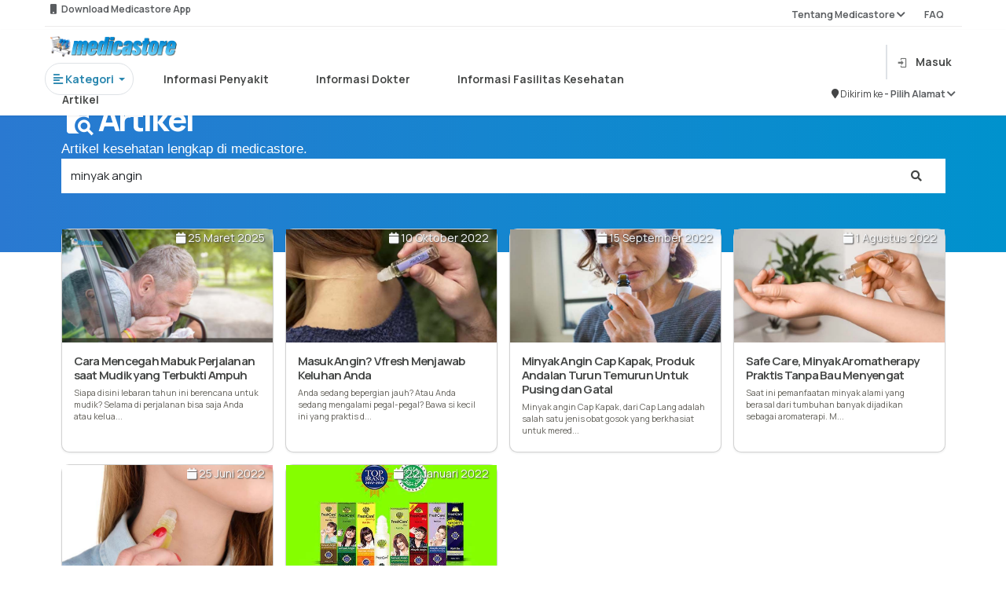

--- FILE ---
content_type: text/html; charset=UTF-8
request_url: https://medicastore.com/artikel/cari?keyword=minyak%20angin
body_size: 12065
content:
<!DOCTYPE html>
<html lang="id_ID">

<head>
  <link rel="preconnect" href="https://fonts.googleapis.com">
  <link rel="preconnect" href="https://fonts.gstatic.com" crossorigin>
  <link href="https://fonts.googleapis.com/css2?family=Manrope:wght@200..800&display=swap" rel="stylesheet">
  <meta charset="UT">
    <meta http-equiv="X-UA-Compatible" content="IE=edge">
  <meta name="viewport" content="width=device-width, initial-scale=1">
  <meta name="google-site-verification" content="2_W9ocFjPUHaLGARMAfuG11Ey5QZMN6tWcVJqCp7TVM" />
  <meta name="csrf-param" content="_csrf-medicastore-frontend">
<meta name="csrf-token" content="pnY_Kv4YnrPAJXFVzr82Sn4CG8w7ZjfAv2W4WIpxwcKXMEVIpl31-JRcQzCexkwINnteh10-GqXwUv4B7Cmz-w==">
  <meta name="msapplication-TileColor" content="#d0d0d0">
<meta name="msapplication-config" content="/icons/browserconfig.xml">
<meta name="theme-color" content="#ffffff">
<link type="image/png" href="https://medicastore.com/icons/apple-touch-icon.png" rel="apple-touch-icon-precomposed" sizes="180x180">
<link type="image/png" href="https://medicastore.com/icons/favicon-16x16.png" rel="icon" sizes="16x16">
<link type="image/png" href="https://medicastore.com/icons/favicon-32x32.png" rel="icon" sizes="32x32">
<link type="image/png" href="https://medicastore.com/icons/favicon-48x48.png" rel="icon" sizes="48x48">
<link type="image/png" href="https://medicastore.com/icons/android-chrome-192x192.png" rel="icon" sizes="192x192">
<link type="image/png" href="https://medicastore.com/icons/android-chrome-512x512.png" rel="icon" sizes="512x512">
<link type="image/png" href="https://medicastore.com/icons/favicon-144x144.png" rel="icon" sizes="144x144">
<link href="https://medicastore.com/icons/site.webmanifest" rel="manifest">
<link type="image/svg+xml" href="https://medicastore.com/icons/safari-pinned-tab.svg" rel="mask-icon" color="#5bbad5">
<link type="image/x-icon" href="https://medicastore.com/icons/favicon.ico" rel="shortcut icon">
<link href="/assets/da4b7d0/css/bootstrap.css" rel="stylesheet">
<link href="/assets/6344397/dist/css/bootstrap.css" rel="stylesheet">
<link href="/assets/a6818487/css/material-icons.min.css" rel="stylesheet">
<link href="/assets/f6874ef4/font/bootstrap-icons.css" rel="stylesheet">
<link href="/themes/blue/css/font-awesome.min.css?ver=1.8" rel="stylesheet">
<link href="/themes/blue/css/owl.carousel.css?ver=1.8" rel="stylesheet">
<link href="/themes/blue/css/style.css?ver=1.9.18" rel="stylesheet">
<link href="/themes/blue/css/responsive.css?ver=1.9.0" rel="stylesheet">
<link href="/themes/blue/css/medicastore.css?ver=1.9.21" rel="stylesheet">
<link href="/themes/blue/css/style-wa.css?ver=1.9.21" rel="stylesheet">
<link href="/themes/blue/css/style-tambahan.css?ver=1.9.21" rel="stylesheet">
<link href="/themes/blue/css/icons-mdi.css" rel="stylesheet">
<link href="/themes/blue/css/add-style.css?ver=1.9.21" rel="stylesheet">
<script src="/assets/2e369371/jquery.js" type="65de7d81b68b9d2b0c1b5cd5-text/javascript"></script>
<script src="/assets/d5594fc1/yii.js" type="65de7d81b68b9d2b0c1b5cd5-text/javascript"></script>
<script src="/themes/blue/js/bootstrap.min.js" defer type="65de7d81b68b9d2b0c1b5cd5-text/javascript"></script>
<script src="/js/socket.io.js" defer type="65de7d81b68b9d2b0c1b5cd5-text/javascript"></script>   
    <title>Pencarian Artikel &quot;minyak angin&quot;</title>


  <!-- Global site tag (gtag.js) - Google Analytics -->
  <script async src="https://www.googletagmanager.com/gtag/js?id=UA-147711328-1" type="65de7d81b68b9d2b0c1b5cd5-text/javascript"></script>
  <script type="65de7d81b68b9d2b0c1b5cd5-text/javascript">
    window.dataLayer = window.dataLayer || [];

    function gtag() {
      dataLayer.push(arguments);
    }
    gtag('js', new Date());

    gtag('config', 'UA-147711328-1', {
      'optimize_id': 'GTM-W6DHG43'
    });
  </script>

  <!-- Google tag (gtag.js) Pak Ivan-->
  <script async src="https://www.googletagmanager.com/gtag/js?id=AW-11413583144" type="65de7d81b68b9d2b0c1b5cd5-text/javascript"></script>
  <script type="65de7d81b68b9d2b0c1b5cd5-text/javascript">
    window.dataLayer = window.dataLayer || [];

    function gtag() {
      dataLayer.push(arguments);
    }
    gtag('js', new Date());
    gtag('config', 'AW-11413583144');
    gtag('event', 'conversion', {
      'send_to': 'AW-11413583144/W-qECPHcvvcYEKjqtcIq'
    });
  </script>

  <!-- Global site tag (gtag.js) - Google Analytics -->
  <script async src="https://www.googletagmanager.com/gtag/js?id=G-7G5STNDG64" type="65de7d81b68b9d2b0c1b5cd5-text/javascript"></script>
  <script type="65de7d81b68b9d2b0c1b5cd5-text/javascript">
    window.dataLayer = window.dataLayer || [];

    function gtag() {
      dataLayer.push(arguments);
    }
    gtag('js', new Date());

    gtag('config', 'G-7G5STNDG64');
  </script>


</head>
<meta name="google-site-verification" content="_wAkXHco6qK14OPr6Gp3SCuJCl1hoenAw7C9t5nOcoU" />
<body>
        <script type="65de7d81b68b9d2b0c1b5cd5-text/javascript">
	var pathON = {
		base: "",
		createUrl: function(path) {
			var url = this.base + path;
			return url;
		},
		getValue: function(id) {
			let val = $('#' + id).attr('data-md-params');
			return val;
		}
	}
</script>

<style>
	#overlay,
	.sticky {
		position: fixed;
		top: 0
	}

	.text-dark,
	.text-muted {
		font-weight: 650 !important
	}

	::-webkit-scrollbar {
		width: 5px;
		border-radius: 5px
	}

	* {
		pointer-events: auto;
	}

	::-webkit-scrollbar-track {
		background: #f1f1f1
	}

	::-webkit-scrollbar-thumb {
		background: #888
	}

	::-webkit-scrollbar-thumb:hover {
		background: #555
	}

	.sticky {
		margin-bottom: 5%;
		height: 80px;
		width: 100%;
		z-index: 99999
	}

	.hoverable {
		transition: .3s
	}

	.hoverable:hover {
		background-color: #f0f3f5;
		/* color: #fff; */
		transform: scale(1.05)
	}

	.hoverable.active {
		color: #007bff;
		border-bottom: 2px solid #007bff;
		transform: scale(.98);
		background-color: white !important;
		/* border-color: white !important; */
	}


	.field {
		background-color: #fff;
		border-radius: 8px;
		padding: 8px;
		display: flex;
		flex-direction: row;
		align-items: center;
		position: relative
	}

	.vector {
		background-color: #9e9e9e;
		left: 1.87px;
		top: 1.87px;
		width: 16.265586853027344px;
		height: 16.26468276977539px;
		position: absolute
	}

	.caridisini {
		text-align: left;
		vertical-align: text-top;
		font-size: 14px;
		align-self: flex-start;
		left: 40px;
		top: 10px;
		line-height: 20px;
		border-style: hidden;
		outline: 0;
		width: 291px;
		display: flex
	}

	#overlay {
		left: 0;
		width: 100vw;
		height: 100vh;
		background-color: gray;
		opacity: .5;
		z-index: 4
	}
</style>

<div id="overlay" class="invisible">
</div>
<section class="sticky">
	<div class="container d-md-none pt-2" style="height:64px">
		<div class="row  h-100 align-items-center">
							<div class="col col-auto d-block">
					<button type="button" class="flat border-0 shadow-none bg-transparent text-white" onclick="if (!window.__cfRLUnblockHandlers) return false; window.history.go(-1); return false;" data-cf-modified-65de7d81b68b9d2b0c1b5cd5-="">
						<i class="fs-1 fa fa-arrow-left"></i>
					</button>
				</div>
						<div class="col col-auto">
									<a class="p-3 d-block text-white position-relative" href="/account/login" title="Kerangan belanja kosong">
						<i class="fs-1 mdi mdi-cart"></i>
					</a>
							</div>
		</div>
	</div>
	<div id="bcgri" style="display: none; height: 200px;position: fixed;height: 100%;z-index: 99999;width: 100%;top: 0; background-color:rgba(0,0,0,0.2);" class="box-shadow"></div>
	<div class="bg-white pt-1 position-relative shadow-sm container-fluid" style="padding: 0 5% 0 5% !important;height:38px">
		<div class="text-muted text w-100 row" style="height: auto;">
			<div class="dropdown w-50">
				<small class="col-10 pt-3 pb-2" id="dropdownMenu3" data-toggle="dropdown">
					<i class="fa fa-mobile-phone"></i> &nbsp; Download Medicastore App 				</small>
				<div class="dropdown-menu  p-3" aria-labelledby="dropdownMenu3">
					<div class="row">
						<!-- <div class="col-6" style="text-align: right;">
							<h5 style="padding-right: 12px;padding: bottom 10px;">
								Scan to Download
							</h5>
							<img src="/themes/blue/images/main-menu/qr.png">
						</div> -->
						<div class="col-6">
							<a href="https://play.google.com/store/apps/details?id=com.development.medicastore&hl=en&pli=1" target="_blank">
								<img class="mx-3" src="/themes/blue/images/main-menu/googleplay.png">
							</a>
						</div>
						<div class="col-6">
							<a href="https://apps.apple.com/id/app/medicastore/id1345922950" target="_blank">
								<img class="mx-3" src="/themes/blue/images/main-menu/appstore.png">
							</a>
						</div>
					</div>
				</div>
			</div>
			<small class="col text-right pt-3 pb-2">
				<div class="dropdown">
					<a class="text-muted text col" id="dropdownMenu2" data-toggle="dropdown" aria-haspopup="true" aria-expanded="false"> Tentang Medicastore <i class="fa fa-chevron-down"></i></a> &nbsp; &nbsp; &nbsp; &nbsp; &nbsp;
					<div class="dropdown-menu p-3" aria-labelledby="dropdownMenu2" style="margin-left: 75%;">
						<a href="/about-apotek-online/index" class="dropdown-item">
							<span class="text">Tentang Kami</span>
						</a>
						<a href="/tos/index" class="dropdown-item">
							<span class="text">Syarat dan Ketentuan</span>
						</a>
						<a href="/account/keluhan" class="dropdown-item">
							<span class="text">Kritik dan Saran</span>
						</a><a href="/about/rekanan" class="dropdown-item">
							<span class="text">Apotek Mitra</span>
						</a>
					</div>
					<a class="text-muted text" href="/faq/index"> FAQ </a>
				</div>
			</small><br>
			<hr style="height: 0.1px;border:none;color:#b3afaf;background-color:#b3afaf;">
		</div>
	</div>
	<!--------- HEAD START ------------>
	<div class="bg-white pt-1 position-relative shadow-sm container-fluid" style="padding: 0 5% 0 5% !important;">
		<div class="row flex-row h-100 flex-align-between">
			<!-- <div class="col col-auto ps-0 ps-md-3">
				<div class="toggle-menu p-0">
					<div class="flex-column w-25 toggle-menu-target">
						<div class="my-1 border-bottom border-white"></div>
						<div class="my-1 border-bottom border-white"></div>
						<div class="my-1 border-bottom border-white"></div>
					</div>
					<div class="flex-column w-25 toggle-menu-target" style="display:none;">
						<div class="border-bottom border-white" style="transform:rotate(45deg);"></div>
						<div class="border-bottom border-white" style="transform:rotate(135deg);"></div>
					</div>
				</div>
			</div> -->
			<div class="col-9 pb-2 mb-2">
				<div class="row">
					<a class="d-none d-md-block col-3 pb-3" href="/">
						<img src="/themes/blue/images/logo-lite-header.png" alt="Medicastore" style="height:auto;max-height:50px;width:auto;max-width:100%;margin:8px 0;position-relative">					</a>
					<div class="col-9 my-auto ">
											</div>
					<div class="row text nav nav-pills nav-fill" id="menu-scroll">
						<div class="col col-auto pr-5 text active">
							<div class="dropdown">
								<a class=" border rounded-pill p-3 btn-outline-primary dropdown-toggle" id="dropdownMenu5" data-toggle="dropdown" aria-haspopup="true" aria-expanded="false">
									<b><i class="fa fa-align-left"></i>&nbsp;Kategori</b>
								</a>
								<div class="dropdown-menu rounded-3 shadow p-4" style="width: 700px;">
									<a class="dropdown-item disabled" href="#!"> Jenis Produk</a>
									<div class="dropdown-divider"></div>
									<div class="row flex-row flex-wrap">
										<div class="col-md-4 my-2">
											<a href="/search/index?category=">
												<div class="card text text-dark">
													<div class="card-body ">
														<img src="/themes/blue/images/main-menu/icon_kategori/semua.png" style="width: 30px" alt="kategori produk">
														Semua
													</div>
												</div>
											</a>
										</div>
										<div class="col-md-4 my-2">
											<a href="/search/index?category=obat">
												<div class="card text text-dark">
													<div class="card-body ">
														<img src="/themes/blue/images/main-menu/icon_kategori/obat.png" style="width: 30px" alt="kategori produk">
														Obat
													</div>
												</div>
											</a>
										</div>
										<div class="col-md-4 my-2">
											<a href="/search/index?category=suplemen">
												<div class="card text text-dark">
													<div class="card-body ">
														<img src="/themes/blue/images/main-menu/icon_kategori/suplemen.png" style="width: 30px" alt="kategori produk">
														Suplemen
													</div>
												</div>
											</a>
										</div>
										<div class="col-md-4 my-2">
											<a href="/search/index?category=alkes">
												<div class="card text text-dark">
													<div class="card-body ">
														<img src="/themes/blue/images/main-menu/icon_kategori/alkes.png" style=" width: 30px" alt="kategori produk">
														Alat Kesehatan
													</div>
												</div>
											</a>
										</div>
										<div class="col-md-4 my-2">
											<a href="/search/index?category=kosmetik">
												<div class="card text text-dark">
													<div class="card-body ">
														<img src="/themes/blue/images/main-menu/icon_kategori/kosmetik.png" style=" width: 30px" alt="kategori produk">
														Kosmetik
													</div>
												</div>
											</a>
										</div>
										<div class="col-md-4 my-2">
											<a href="/search/index?category=herbal">
												<div class="card text text-dark">
													<div class="card-body ">
														<img src="/themes/blue/images/main-menu/icon_kategori/herbal.png" style="width: 30px" alt="kategori produk">
														Herbal
													</div>
												</div>
											</a>
										</div>
										<div class="col-md-4 my-2">
											<a href="/search/index?category=pb">
												<div class="card text text-dark">
													<div class="card-body ">
														<img src="/themes/blue/images/main-menu/icon_kategori/bayi.png" style="width: 30px" alt="kategori produk">
														Ibu & Anak
													</div>
												</div>
											</a>
										</div>
										<div class="col-md-4 my-2">
											<a href="/search/index?category=susu">
												<div class="card text text-dark">
													<div class="card-body ">
														<img src="/themes/blue/images/main-menu/icon_kategori/susu.png" style="width: 30px" alt="kategori produk">
														Susu Bayi
													</div>
												</div>
											</a>
										</div>
										<div class="col-md-4 my-2">
											<a href="/search/index?category=makanan">
												<div class="card text text-dark">
													<div class="card-body ">
														<img src="/themes/blue/images/main-menu/icon_kategori/makan.png" style="width: 30px" alt="kategori produk">
														Makanan & Minuman
													</div>
												</div>
											</a>
										</div>
									</div>
								</div>
							</div>
						</div>
						<!-- <div class="col col-auto hoverable rounded-3 px-5">
						<a class="text-dark" href="/search/index">
							Beli Obat
						</a>
					</div> -->
						<div class="col col-auto hoverable rounded-3 px-5 pb-2 ">
							<a class="text-dark" href="/penyakit/penyakit-kategori" data-url="penyakit">
								Informasi Penyakit
							</a>
						</div>
						<div class="col col-auto hoverable rounded-3 px-5">
							<a class="text-dark" href="/dokter" data-url="dokter">
								Informasi Dokter
							</a>
						</div>
						<div class="col col-auto hoverable rounded-3 px-5">
							<a class="text-dark" href="/faskes/main" data-url="faskes">
								Informasi Fasilitas Kesehatan
							</a>
						</div>
						<div class="col col-auto hoverable rounded-3 px-5">
							<a class="text-dark" href="/artikel" data-url="artikel">
								Artikel
							</a>
						</div>
					</div>
				</div>
			</div>
			<div class="col col-3">
				<div class="d-flex h-100 align-items-center justify-content-end">
					<!-- Perubahan posisi pencarian -->


											<div class="row justify-content-end align-items-center">
																					<div class=" border border-muted p-0 col col-auto">
								<hr>
							</div>
							<div class="col col-auto">
								<div class=" my-auto">
									<a class="d-block p-2 text-dark" href="/account/login">
										<i class="mdi mdi-login text-dark opacity-75 me-md-3"></i><span class="d-none d-md-inline">Masuk</span>
									</a>
								</div>
							</div>
							<div class="col col-12 ">
								<div class="d-flex mt-3 justify-content-end">
									<small class="textbold">
										<i class="fa fa-map-marker"></i> Dikirim ke&nbsp;
									</small>
									<small class="text">
										<a href="/account/login" class="text-muted">
											-&nbsp;Pilih Alamat <i class="fa fa-chevron-down"></i>
										</a>
									</small>
								</div>
							</div>
												</div>
				</div>
			</div>
		</div>
		<!--------- HEAD END ------------>
		<!--------- HEADER START ------------>
		<div id="main-nav-container"></div>
		<div class="toggle-menu-target-x position-fixed bg-white shadow-lg btn-md-light" style="display:none;left:0;top:0;bottom:0;z-index:9999;width:75vw;max-width:360px">
			<div class="d-flex flex-column h-100">
				<div class="bg-gradual" style="height:64px;">
					<div class="toggle-menu float-end">
						<div class="flex-column w-25">
							<div class="border-bottom border-white" style="transform:rotate(45deg);margin-bottom:-1px"></div>
							<div class="border-bottom border-white" style="transform:rotate(135deg);margin-top:-1px"></div>
						</div>
					</div>
				</div>
				<div class="nav-side-menu d-fl h-100 custom-scroll" style="overflow-x:hidden;">
					<a href="/" class="d-flex align-items-center w-100 p-4 bg-white text-secondary shadow-sm">
						<i class="fs-3 me-3 mdi mdi-home"></i>
						<b class="fs-4">Beranda</b>
					</a>
					<div class="accordion-bar d-flex align-items-center w-100 p-4 bg-white text-secondary shadow-sm">
						<i class="fs-3 me-3 mdi mdi-clipboard-plus"></i>
						<b class="fs-4 col">Apotek Online</b>
						<i class="fa fa-angle-down float-end"></i>
					</div>
					<div class="accordion-bar-child bg-cloud-1">
												<div>
							<div class="btn-cloud accordion-bar btn-cloud d-block w-100 p-4 text-dark">
								<b class="fs-5">Jenis Produk</b>
								<i class="fa fa-angle-down float-end"></i>
							</div>
							<div class="accordion-bar-child bg-cloud-1">
								<a href="/search/index?1%5Bcategory%5D=all" class="btn-cloud d-block w-100 p-4 text-dark">
									<b class="fs-5">Obat-Obatan</b>
								</a>
								<a href="/produk/grid/suplemen" class="btn-cloud d-block w-100 p-4 text-dark">
									<b class="fs-5">Suplemen</b>
								</a>
								<a href="/produk/grid/herbal" class="btn-cloud d-block w-100 p-4 text-dark">
									<b class="fs-5">Herbal</b>
								</a>
								<a href="/produk/grid/kosmetik" class="btn-cloud d-block w-100 p-4 text-dark">
									<b class="fs-5">Kosmetik</b>
								</a>
								<a href="/produk/grid/pb" class="btn-cloud d-block w-100 p-4 text-dark">
									<b class="fs-5">Ibu dan Anak</b>
								</a>
								<a href="/produk/grid/alkes" class="btn-cloud d-block w-100 p-4 text-dark">
									<b class="fs-5">Alat Kesehatan</b>
								</a>
								<a href="/produk/grid/susu" class="btn-cloud d-block w-100 p-4 text-dark">
									<b class="fs-5">Susu Bayi</b>
								</a>
								<a href="/produk/grid/makanan" class="btn-cloud d-block w-100 p-4 text-dark">
									<b class="fs-5">Makananan & Minuman</b>
								</a>
							</div>
						</div>
						<a href="/orderresep" class="btn-cloud d-block w-100 p-4 text-dark">
							<b class="fs-5">Unggah Resep</b>
						</a>
											</div>
										<div class="accordion-bar d-flex align-items-center w-100 p-4 bg-white text-secondary shadow-sm">
						<i class="fs-3 me-3 mdi mdi-cart"></i>
						<b class="fs-4 col">Informasi Penyakit</b>
						<i class="fa fa-angle-down float-end"></i>
					</div>
					<div class="accordion-bar-child bg-cloud-1">
						<a href="/penyakit-index/A" class="btn-cloud d-block w-100 p-4 text-dark">
							<b class="fs-5">Indeks Produk Alfabetik</b>
						</a>
						<a href="/penyakit/penyakit-kategori" class="btn-cloud d-block w-100 p-4 text-dark">
							<b class="fs-5">Kategori-Kategori Penyakit</b>
						</a>
					</div>
					<a href="/site/shop" class="d-flex align-items-center w-100 p-4 bg-white text-secondary shadow-sm">
						<i class="fs-3 me-3 mdi mdi-human-greeting"></i>
						<b class="fs-4">Cari Produk Kesehatan dan Beli Obat-Obatan</b>
					</a>
					<a href="/dokter" class="d-flex align-items-center w-100 p-4 bg-white text-secondary shadow-sm">
						<i class="fs-3 me-3 mdi mdi-human-greeting"></i>
						<b class="fs-4">Cari Dokter dan Spesialis</b>
					</a>
					<a href="/faskes/main" class="d-flex align-items-center w-100 p-4 bg-white text-secondary shadow-sm">
						<i class="fs-3 me-3 mdi mdi-account-multiple-plus"></i>
						<b class="fs-4">Cari Fasilitas Kesehatan</b>
					</a>
					<a href="/artikel/index" class="d-flex align-items-center w-100 p-4 bg-white text-secondary shadow-sm">
						<i class="fs-3 me-3 mdi mdi-newspaper"></i>
						<b class="fs-4">Baca Artikel Kesehatan</b>
					</a>
					<a href="/about-apotek-online/index" class="d-flex align-items-center w-100 p-4 bg-white text-secondary shadow-sm">
						<i class="fs-3 me-3 mdi mdi-human-greeting"></i>
						<b class="fs-4">Tentang Medicastore</b>
					</a>
					<a href="/faq/index" class="d-flex align-items-center w-100 p-4 bg-white text-secondary shadow-sm">
						<i class="fs-3 me-3 mdi mdi-forum"></i>
						<b class="fs-4">FAQ</b>
					</a>
					<a href="/tos/index" class="d-flex align-items-center w-100 p-4 bg-white text-secondary shadow-sm">
						<i class="fs-3 me-3 mdi mdi-forum"></i>
						<b class="fs-4">Syarat dan Ketetuan</b>
					</a>
					<a href="/account/keluhanlangsung" class="d-flex align-items-center w-100 p-4 bg-white text-secondary shadow-sm">
						<i class="fs-3 me-3 mdi mdi-account-question"></i>
						<b class="fs-4">Layanan Pengaduan Konsumen</b>
					</a>
					<div class="px-5 py-3">
						<a href="https://play.google.com/store/apps/details?id=com.development.medicastore" target="_blank" class="px-4 d-block btn btn-dark rounded-3 py-2 text-white fs-3 my-3">
							<i class="mdi mdi-google-play"></i>
							Google Play Store
						</a>
						<a href="https://itunes.apple.com/us/app/medicastore/id1345922950?ls=1&mt=8" target="_blank" class="px-4 d-block btn btn-dark rounded-3 py-2 text-white fs-3 my-3">
							<i class="mdi mdi-apple"></i>
							iOS Appstore
						</a>
					</div>
				</div>
			</div>
		</div>
		<div class="toggle-menu-target-o toggle-menu-click position-fixed inset" style="display:none;z-index:9950;background-color:#b0b0b0aa"></div>

		<!--------- HEADER END ------------>
</section>
<div id="header-content" class="col  d-none d-md-block" style="margin-top:6%">
				<h2 id="header-title" class="m-0  line-clamp-2">Pencarian Artikel "minyak angin"</h2>
	</div>


<script type="65de7d81b68b9d2b0c1b5cd5-text/javascript">
	var pathON = {
		base: "",
		createUrl: function(path) {
			var url = this.base + path;
			return url;
		},
		getValue: function(id) {
			let val = $('#' + id).attr('data-md-params');
			return val;
		}
	}

	function transaksi() {
		$('#promo-tab').removeClass('active')
		$('#transaksi-tab').addClass('active')
		$('#promo').removeClass('show active')
		$('#transaksi').addClass('show active')
	}

	function promosi() {
		$('#promo-tab').addClass('active')
		$('#transaksi-tab').removeClass('active')
		$('#promo').addClass('show active')
		$('#transaksi').removeClass('show active')
	}

	$(document).ready(function() {
				$(".togsearch").click(function() {
			$("#mobilesearch").toggleClass("searchact");
		});
		if (!document.referrer.includes("")) {
			$("#btn_kembali").remove();
		}
		$('input').blur(function() {
				$("#mob-bar").removeClass("d-none").addClass("d-block");
			})
			.focus(function() {
				$("#mob-bar").removeClass("d-block").addClass("d-none");
			});

		const current = 'https://medicastore.com/artikel/cari?keyword=minyak%20angin';
		const home = 'https://medicastore.com/';
		console.log(current);
		document.querySelectorAll(".hoverable a").forEach(function(elem) {
			// console.log(elem.href.includes(current + elem.dataset.url))
			// console.log(current + elem.dataset.url)
			if (elem.href.includes(current) && current != home) {
				elem.parentElement.classList.add("active");
			}
		});
	});

	jQuery(document).ready(function($) {
		var path = window.location.href.split(/\#|\?/)[0];
		var mobbarcheck = 0;
		$('#mob-bar a').each(function() {
			var thispath = this.href.split(/\#|\?/)[0];
			if (thispath === path) {
				$(this).addClass('active');
				mobbarcheck = 1;
			}
		});
		if (mobbarcheck == 0) {
			$("#mob-bar").addClass("d-none").removeClass("d-block");
			$("body").css("padding-bottom", "0");
			$("#responsive-nav-button").css("opacity", "0");
		} else {
			$(".mob-nav-buttons").addClass("d-none").removeClass("d-block");
		}
		$(".lookinup-tog").focus(function() {
			$("#wh-cc").addClass("lookinup");
			$(".mob-nav-buttons").removeClass("d-block").addClass("d-none");
			$(".mob-shop-buttons").animate({
				'max-width': '0',
				'padding-left': '0',
				'padding-right': '0',
				'opacity': '0'
			});
			$("#responsive-nav-button .bars-x span").removeClass("d-block").addClass("d-none");
			setTimeout(function() {
				$(".mob-nav-buttons").removeClass("d-block").addClass("d-none");
				$(".mob-shop-buttons").removeClass("d-block").addClass("d-none");
				$(".search-bar-col").animate({
					'min-width': '100%'
				});
			}, 150);
		});
		$("#wh-cc").click(function() {
			$(".search-bar-col").animate({
				'min-width': '0'
			});
			$("#wh-cc").removeClass("lookinup");
			setTimeout(function() {
				$(".mob-shop-buttons").animate({
					'max-width': '500px',
					'padding-left': '7.5px',
					'padding-right': '7.5px',
					'opacity': '1'
				});
				if (mobbarcheck == 0) {
					$(".mob-nav-buttons").removeClass("d-none").addClass("d-block").css('width', '');
				}
				$(".mob-shop-buttons").removeClass("d-none").addClass("d-block");
				$("#responsive-nav-button .bars-x span").removeClass("d-none").addClass("d-block");
			}, 250);
		});
	});

	$('.submitOnEnter').keydown(function(event) {
		// enter has keyCode = 13, change it if you want to use another button
		let url = pathON.createUrl("/search/index");
		if (event.keyCode == 13) {
			window.location.href = url + "?keyword=" + this.value
			return false;
		}
	});

	function redirToApps() {
		var userAgent = navigator.userAgent || navigator.vendor || window.opera;

		if (/android/i.test(userAgent)) {
			// return "Android";
			window.open('https://play.google.com/store/apps/details?id=com.development.medicastore&hl=en&pli=1', '_blank')
		} else {
			window.open('https://play.google.com/store/apps/details?id=com.development.medicastore&hl=en&pli=1', '_blank')
		}

		// iOS detection from: http://stackoverflow.com/a/9039885/177710
		if (/iPad|iPhone|iPod/.test(userAgent) && !window.MSStream) {
			window.open('https://apps.apple.com/id/app/medicastore/id1345922950', '_blank')
		} else {
			window.open('https://apps.apple.com/id/app/medicastore/id1345922950', '_blank')
		}

		return "unknown";
	}

		$('#fullscreen-search').keyup(function() {
		if (this.value.length >= 3) {
			$('#hasil-search').hide()
			$('#search-result').show()
			var url = pathON.createUrl("/site/suggestion/");
			$.ajax({
				url: url,
				type: 'GET',
				data: {
					'query': this.value
				},
				dataType: 'json',
				success: function(res) {
					let suggestion = res['suggestions'];
					let list = '<ul class="list list-group ">';
					for (let i = 0; suggestion.length > i; i++) {
						let input = document.querySelector('#fullscreen-search');
						let result = new RegExp(res['keyword'], 'i');
						let str = suggestion[i].data.replace(result, '<b style="color:#007cdb">$&</b>')

						list += '<a href="' + pathON.createUrl('/search/index?keyword=' + suggestion[i].data) + '"><li> <div class="py-3 text-dark" style="margin: 0 0 0 5%"><img class="img" src="/themes/blue/images/main-menu/search.svg" /> &nbsp &nbsp ' + str + ' </div></li></a>'
					}
					list += '</ul>'

					$('#search-result').html(list);
				},
				error: function(request, error) {
					alert("Request: " + JSON.stringify(request));
				}
			});
		} else {
			$('#hasil-search').show()
			$('#search-result').hide()
		}
	});

	function filter_list() {
		let input = document.querySelector('#fullscreen-search');
		let list = document.querySelector('.list-group').querySelectorAll('li');
		let result = new RegExp(input.value, 'i');
		list.forEach((item) => {
			if (result.test(item.textContent)) {
				item.innerHTML = item.textContent.replace(result, '<b style="color:blue">$&</b>');
			}
		});
	}

	function ShowBarHed() {
		var x = document.getElementById("showDivSearchHome");
		if (x.style.display === "none") {
			document.body.style.overflow = 'hidden';
			x.style.display = "block";
		} else {
			x.style.display = "none";
		}

		var x2 = document.getElementById("bcgri");
		if (x2.style.display === "none") {
			document.body.style.overflow = 'hidden';
			x2.style.display = "block";
		} else {
			x2.style.display = "none";
		}
	}

	function backdrop() {
		if ($('#overlay').hasClass('visible')) {
			$('#overlay').addClass('invisible')
			$('#overlay').removeClass('visible')
		} else {
			$('#overlay').removeClass('invisible')
			$('#overlay').addClass('visible')
		}
		const current = 'https://medicastore.com/artikel/cari?keyword=minyak%20angin';
		const home = 'https://medicastore.com/';

		if (current == "https://medicastore.com/dokter") {
			if ($('.dropdown').hasClass('open')) {
				$('.dropdown').removeClass('open')
			} else {
				$('.dropdown').addClass('open')
			}
		}
	}
</script>  <div id="wrapper">
    <div id="content" class="p-0">
      <section class="bg-gradual py-5">
	<div class="container">
        <h1 class="title text-white mb-2"><i class="mdi mdi-file-search me-2"></i><i>Artikel</i></h1>
        <p class="title-desc text-white m-0">Artikel kesehatan lengkap di medicastore.</p>
		<div class="index-search">
			<form action="/artikel/cari" method="get">					<div class="form-group has-feedback d-flex bg-white flex-row align-items-center col">
						<input class="form-control border-0 bg-transaprent flat shadow-none fs-4" id="keyword" name="keyword" placeholder="Cari Artikel" value="minyak angin">
						<button type="submit" class="flat bg-transparent text-dark border-0 shadow-none py-4 px-5 fa fa-search form-control-feedback search-index"></button>
					</div>
			</form>		</div>
	</div>
</section>
<div class="bg-gradual d-none d-md-block" style="height:45px;margin-bottom:-45px;"></div>
<section class="py-4">
	<div class="container">
					
		<div id="pjax-gridview" data-pjax-container="" data-pjax-push-state data-pjax-timeout="50000" data-pjax-scrollto="180">
		<script type="65de7d81b68b9d2b0c1b5cd5-text/javascript">
			$('#loading').hide();
			$(document).on('pjax:send', function() {
				$('#loading').show();
			});
			$(document).on('pjax:complete', function() {
				$('#loading').hide();
			});
		</script>
		<div id="loading">
			<div class="modal-backdrop show"></div>
			<img src="/themes/blue/images/loader.gif" alt="">                        
		</div>

		<!-- Artikel Item -->
		<div class="row">
			            <div class="col-md-4 col-xl-3 col-sm-6 mb-4">
                <div class="card border-muted shadow-sm rounded-4 h-100 mb-2">
					<a href="/artikel/3798/cara-mencegah-mabuk-perjalanan-saat-mudik-yang-terbukti-ampuh">
                        <div class="contain-photo w-100 flat mb-2" style="height:144px">    
							<picture>                  
                            <source type="image/webp" srcset="/images/artikel/Cara-Mencegah-Mabuk-Perjalanan-saat-Mudik-yang-Terbukti-Ampuh.jpg">								<img src=""  style="width: 100%" alt="Cara Mencegah Mabuk Perjalanan saat Mudik yang Terbukti Ampuh">
							</picture>
                            <div class="position-absolute px-3 text-light" style="top:0;right:0;text-shadow:.075em .075em .125em #444;">
								<i class='fa fa-calendar'></i>  25 Maret 2025                             </div>
                        </div>
					
												</a>
					<div class="px-4 pt-3 pb-4">
						<h4 class="mb-2">
							<a href="/artikel/3798/cara-mencegah-mabuk-perjalanan-saat-mudik-yang-terbukti-ampuh" class="text-dark">
								Cara Mencegah Mabuk Perjalanan saat Mudik yang Terbukti Ampuh							</a>
						</h4>
						<p class="text-secondary m-0"><small>Siapa disini lebaran tahun ini berencana untuk mudik? Selama di perjalanan bisa saja Anda atau kelua...</small></p>
					</div>
				</div>
            </div>
                    <div class="col-md-4 col-xl-3 col-sm-6 mb-4">
                <div class="card border-muted shadow-sm rounded-4 h-100 mb-2">
					<a href="/artikel/3057/masuk-angin-vfresh-menjawab-keluhan-anda">
                        <div class="contain-photo w-100 flat mb-2" style="height:144px">    
							<picture>                  
                            <source type="image/webp" srcset="/images/artikel/Masuk-Angin-Vfresh-Menjawab-Keluhan-Anda_bCekD_Medicastore.jpg">								<img src=""  style="width: 100%" alt="Masuk Angin? Vfresh Menjawab Keluhan Anda">
							</picture>
                            <div class="position-absolute px-3 text-light" style="top:0;right:0;text-shadow:.075em .075em .125em #444;">
								<i class='fa fa-calendar'></i>  10 Oktober 2022                             </div>
                        </div>
					
												</a>
					<div class="px-4 pt-3 pb-4">
						<h4 class="mb-2">
							<a href="/artikel/3057/masuk-angin-vfresh-menjawab-keluhan-anda" class="text-dark">
								Masuk Angin? Vfresh Menjawab Keluhan Anda							</a>
						</h4>
						<p class="text-secondary m-0"><small>Anda sedang bepergian jauh? Atau Anda sedang mengalami pegal-pegal? Bawa si kecil ini yang praktis d...</small></p>
					</div>
				</div>
            </div>
                    <div class="col-md-4 col-xl-3 col-sm-6 mb-4">
                <div class="card border-muted shadow-sm rounded-4 h-100 mb-2">
					<a href="/artikel/3034/minyak-angin-cap-kapak-produk-andalan-turun-temurun-untuk-pusing-dan-gatal">
                        <div class="contain-photo w-100 flat mb-2" style="height:144px">    
							<picture>                  
                            <source type="image/webp" srcset="/images/artikel/Minyak-Angin-Cap-Kapak,-Produk-Andalan-Turun-Temurun-Untuk-Pusing-dan-Gatal_UMk00_Medicastore.jpg">								<img src=""  style="width: 100%" alt="Minyak Angin Cap Kapak, Produk Andalan Turun Temurun Untuk Pusing dan Gatal">
							</picture>
                            <div class="position-absolute px-3 text-light" style="top:0;right:0;text-shadow:.075em .075em .125em #444;">
								<i class='fa fa-calendar'></i>  15 September 2022                             </div>
                        </div>
					
												</a>
					<div class="px-4 pt-3 pb-4">
						<h4 class="mb-2">
							<a href="/artikel/3034/minyak-angin-cap-kapak-produk-andalan-turun-temurun-untuk-pusing-dan-gatal" class="text-dark">
								Minyak Angin Cap Kapak, Produk Andalan Turun Temurun Untuk Pusing dan Gatal							</a>
						</h4>
						<p class="text-secondary m-0"><small>Minyak angin Cap Kapak, dari Cap Lang adalah salah satu jenis obat gosok yang berkhasiat untuk mered...</small></p>
					</div>
				</div>
            </div>
                    <div class="col-md-4 col-xl-3 col-sm-6 mb-4">
                <div class="card border-muted shadow-sm rounded-4 h-100 mb-2">
					<a href="/artikel/2994/safe-care-minyak-aromatherapy-praktis-tanpa-bau-menyengat">
                        <div class="contain-photo w-100 flat mb-2" style="height:144px">    
							<picture>                  
                            <source type="image/webp" srcset="/images/artikel/Safe-Care-Minyak-Aromatherapy-Praktis-Tanpa-Bau-Menyengat_J1TKJ_Medicastore.jpg">								<img src=""  style="width: 100%" alt="Safe Care, Minyak Aromatherapy Praktis Tanpa Bau Menyengat">
							</picture>
                            <div class="position-absolute px-3 text-light" style="top:0;right:0;text-shadow:.075em .075em .125em #444;">
								<i class='fa fa-calendar'></i>  1 Agustus 2022                             </div>
                        </div>
					
												</a>
					<div class="px-4 pt-3 pb-4">
						<h4 class="mb-2">
							<a href="/artikel/2994/safe-care-minyak-aromatherapy-praktis-tanpa-bau-menyengat" class="text-dark">
								Safe Care, Minyak Aromatherapy Praktis Tanpa Bau Menyengat							</a>
						</h4>
						<p class="text-secondary m-0"><small>Saat ini pemanfaatan minyak alami yang berasal dari tumbuhan banyak dijadikan sebagai aromaterapi. M...</small></p>
					</div>
				</div>
            </div>
                    <div class="col-md-4 col-xl-3 col-sm-6 mb-4">
                <div class="card border-muted shadow-sm rounded-4 h-100 mb-2">
					<a href="/artikel/2963/plossa-minyak-angin-aromatherapy-untuk-meredakan-gejala-masuk-angin">
                        <div class="contain-photo w-100 flat mb-2" style="height:144px">    
							<picture>                  
                            <source type="image/webp" srcset="/images/artikel/Plossa-Minyak-Angin-Aromatherapy-Untuk-Meredakan-Gejala-Masuk-Angin_lbmDU_Medicastore.jpg">								<img src=""  style="width: 100%" alt="Plossa Minyak Angin Aromatherapy Untuk Meredakan Gejala Masuk Angin">
							</picture>
                            <div class="position-absolute px-3 text-light" style="top:0;right:0;text-shadow:.075em .075em .125em #444;">
								<i class='fa fa-calendar'></i>  25 Juni 2022                             </div>
                        </div>
					
												</a>
					<div class="px-4 pt-3 pb-4">
						<h4 class="mb-2">
							<a href="/artikel/2963/plossa-minyak-angin-aromatherapy-untuk-meredakan-gejala-masuk-angin" class="text-dark">
								Plossa Minyak Angin Aromatherapy Untuk Meredakan Gejala Masuk Angin							</a>
						</h4>
						<p class="text-secondary m-0"><small>Plossa adalah minyak angin sekaligus aromatherapy yang berkhasiat meredakan perut kembung, pusing ke...</small></p>
					</div>
				</div>
            </div>
                    <div class="col-md-4 col-xl-3 col-sm-6 mb-4">
                <div class="card border-muted shadow-sm rounded-4 h-100 mb-2">
					<a href="/artikel/2829/freshcare-kandungan-manfaat-dan-efek-sampingnya-untuk-tubuh">
                        <div class="contain-photo w-100 flat mb-2" style="height:144px">    
							<picture>                  
                            <source type="image/webp" srcset="/images/artikel/FreshCare--Kandungan-Manfaat-dan-Efek-Sampingnya-untuk-Tubuh_VqJ_d_Medicastore.jpg">								<img src=""  style="width: 100%" alt="FreshCare : Kandungan, Manfaat dan Efek Sampingnya untuk Tubuh">
							</picture>
                            <div class="position-absolute px-3 text-light" style="top:0;right:0;text-shadow:.075em .075em .125em #444;">
								<i class='fa fa-calendar'></i>  22 Januari 2022                             </div>
                        </div>
					
												</a>
					<div class="px-4 pt-3 pb-4">
						<h4 class="mb-2">
							<a href="/artikel/2829/freshcare-kandungan-manfaat-dan-efek-sampingnya-untuk-tubuh" class="text-dark">
								FreshCare : Kandungan, Manfaat dan Efek Sampingnya untuk Tubuh							</a>
						</h4>
						<p class="text-secondary m-0"><small>FreshCare merupakan minyak angin aroma terapi modern yang mengandung aromatherapy yang menyegarkan. ...</small></p>
					</div>
				</div>
            </div>
        		</div>
		<!--End of Artikel Item -->

		<div class="pagination-container clearfix">
			<div class="pull-right">
							</div>
		</div>
		</div>    
	</div>
</section>    </div>
  </div>

  <span class="d-none d-md-inline"><span class="d-none d-md-inline"><a href="#" id="scroll-top" title="Scroll to Top"><i class="fa fa-angle-up"></i></a></span></span>

  <script src="/assets/9ad7fd5/jquery.pjax.js" type="65de7d81b68b9d2b0c1b5cd5-text/javascript"></script>
<script type="65de7d81b68b9d2b0c1b5cd5-text/javascript">jQuery(function ($) {
jQuery(document).pjax("#pjax-gridview a", {"push":true,"replace":false,"timeout":50000,"scrollTo":180,"container":"#pjax-gridview"});
jQuery(document).off("submit", "#pjax-gridview form[data-pjax]").on("submit", "#pjax-gridview form[data-pjax]", function (event) {jQuery.pjax.submit(event, {"push":true,"replace":false,"timeout":50000,"scrollTo":180,"container":"#pjax-gridview"});});
});</script>  <script type="65de7d81b68b9d2b0c1b5cd5-text/javascript">
    $(window).on('load', function() {
      $('#maintenance').modal('show');
    });
    $(function() {
      $(".tgl").datepicker({
        format: 'yyyy/mm/dd'
      });
    });
  </script>

  <script src="/themes/blue/js/jquery.debouncedresize.js" type="65de7d81b68b9d2b0c1b5cd5-text/javascript"></script>  <script src="/themes/blue/js/retina.min.js" type="65de7d81b68b9d2b0c1b5cd5-text/javascript"></script>  <script src="/themes/blue/js/jquery.placeholder.js" type="65de7d81b68b9d2b0c1b5cd5-text/javascript"></script>  <script src="/themes/blue/js/jquery.hoverIntent.min.js" type="65de7d81b68b9d2b0c1b5cd5-text/javascript"></script>  <script src="/themes/blue/js/jquery.flexslider-min.js" type="65de7d81b68b9d2b0c1b5cd5-text/javascript"></script>    <script src="/themes/blue/js/owl.carousel.min.js" defer type="65de7d81b68b9d2b0c1b5cd5-text/javascript"></script>
  <script src="/themes/blue/js/add-custom.js" type="65de7d81b68b9d2b0c1b5cd5-text/javascript"></script>
  <script src="/themes/blue/js/jflickrfeed.min.js" type="65de7d81b68b9d2b0c1b5cd5-text/javascript"></script>  <script src="/themes/blue/js/jquery.prettyPhoto.js" type="65de7d81b68b9d2b0c1b5cd5-text/javascript"></script>  <script src="/themes/blue/js/jquery.nouislider.min.js" type="65de7d81b68b9d2b0c1b5cd5-text/javascript"></script>  <script src="/themes/blue/js/jquery.jscrollpane.min.js" type="65de7d81b68b9d2b0c1b5cd5-text/javascript"></script>  <script src="/themes/blue/js/jquery.mousewheel.js" type="65de7d81b68b9d2b0c1b5cd5-text/javascript"></script>  <script src="/themes/blue/js/bootstrap-datepicker.min.js" type="65de7d81b68b9d2b0c1b5cd5-text/javascript"></script>  <script src="/themes/blue/js/jquery.autocomplete.min.js" type="65de7d81b68b9d2b0c1b5cd5-text/javascript"></script>    <script src="/themes/blue/js/main.js?ver=1.9.1" type="65de7d81b68b9d2b0c1b5cd5-text/javascript"></script>  <script src="/themes/blue/js/autocomplete.js?ver=1.0.4" type="65de7d81b68b9d2b0c1b5cd5-text/javascript"></script>
  <!-- notes: 
 	1. sebaiknya konten <script> di gabung saja untuk mempermudah tracking debug ke depan nya 
	2. styling font-family sebaiknya di masukkan ke styling class umum saja
	3. untuk setup navbar mobile apakah bisa di pindah ke class widget saja? supaya di view hanya berisi coding html, css, & js aja
-->
<style>
	@media only screen and (max-width: 600px) {

		/*Edit the 0px number according to your website for mobile*/
		#tidio-chat-iframe {
			bottom: 16% !important;
		}
	}

	body {
		background-color: #ffffff;
		font-family: "Manrope", sans-serif !important;
		font-optical-sizing: auto;
		font-style: normal;
	}

	.stok-habis {
		background-color: #000;
		color: #fff;
		padding: 10px;
		-webkit-border-bottom-right-radius: 10px;
		-webkit-border-bottom-left-radius: 10px;
		-moz-border-radius-bottomright: 10px;
		-moz-border-radius-bottomleft: 10px;
		border-bottom-right-radius: 10px;
		border-bottom-left-radius: 10px
	}

	.backdrop-habis {
		position: absolute;
		background-color: transparent;
		opacity: 0.4;
		width: 100%;
		height: 100%;
		top: 0;
		padding-top: 5px
	}

	.principal {
		padding: 5px 10px;
		font-size: 12px;
		font-weight: 700;
		font-family: sans-serif;
		color: #c2c2c2;
		border-radius: var(--Universal-radius-0, 0) var(--Universal-radius-0, 0) var(--Universal-radius-s, 8px) var(--Universal-radius-s, 8px);
		border-bottom: 1px solid #eee;
		background: #fff
	}
</style>

<footer class="text-white w-100 mt-3 px-4   " style="background:#2A79D1;z-index:99999">
	<div class="rounded-4 pt-1 px-5 position-relative " style="padding: 0 5% 0 5% !important;">
		<div class="row py-4">
			<div class="col-sm-12 col-md-5">
				<img class=" mb-3" src="/themes/blue/images/logo-dark-header-default.png" alt="Medicastore" style="max-height:88%;width:auto;max-width:192px">				<br>
				<div class="mx-2 lato">
					Tempat pembelian obat dan produk kesehatan secara online yang murah melayani seluruh indonesia serta penyedia informasi dokter dan spesialis, informasi fasilitas kesehatan, informasi penyakit.
				</div>
				<br>

				<div class="row lato">
					<div class="col-6 mx-2"> <span>Email</span> <br> <a href="/cdn-cgi/l/email-protection" class="__cf_email__" data-cfemail="5d2e282d2d322f291d303839343e3c2e29322f38733e3230">[email&#160;protected]</a></div>
					<div class="col-5 text-white">Telpon <br> 021-29323456</div>
					<div class="col-12 mx-2 pt-4"> Alamat <br> Jl Pos Pengumben Lama No. 24, Kembangan, Jakarta Barat, DKI Jakarta, Indonesia</div>
				</div>
				<br>
				<br>
			</div>
			<div class="col-sm-12 col-md-3"></div>
			<div class="col-6 col-md-2">
				<b class="textbold">
					Medicastore
				</b>
				<br>
				<br>
				<a href="/about-apotek-online/index" class="text-white d-flex flex-row align-items-center">
					<span class="text">Tentang Kami</span>
				</a>
				<br>
				<a href="/tos/index" class="text-white d-flex flex-row align-items-center">
					<span class="text">Syarat dan Ketentuan</span>
				</a>
				<br>
				<a href="/tos/privacy" class="text-white d-flex flex-row align-items-center">
					<span class="text">Kebijakan & Privasi</span>
				</a>
				<br>
				<a href="/account/keluhan" class="text-white d-flex flex-row align-items-center">
					<span class="text">Kritik dan Saran</span>
				</a>
				<br>
				<a href="/about/rekanan" class="text-white d-flex flex-row align-items-center">
					<span class="text">Apotek Mitra</span>
				</a>
				<br>
				<a href="/faq/index" class="text-white d-flex flex-row align-items-center">
					<span class="text">FAQ</span>
				</a>
			</div>
			<div class="col-6 col-md-2">
				<b class="textbold">
					Layanan Kami </b>
				<br>
				<br>
				<a href="/search/index" class="text-white d-flex flex-row align-items-center">
					<span class="text">Beli Obat</span>
				</a>
				<br>
				<a href="/penyakit/penyakit-kategori" class="text-white d-flex flex-row align-items-center">
					<span class="text">Informasi Penyakit</span>
				</a>
				<br>
				<a href="/dokter" class="text-white d-flex flex-row align-items-center">
					<span class="text">Informasi Dokter</span>
				</a>
				<br>
				<a href="/faskes/main" class="text-white d-flex flex-row align-items-center">
					<span class="text">Informasi Fasilitas Kesehatan</span>
				</a>
				<br>
				<a href="/artikel/index" class="text-white d-flex flex-row align-items-center">
					<span class="text">Artikel</span>
				</a>
			</div>
		</div>

</footer>
<div class="text-white w-100 fs-5 pt-2 d-md-none  " style="background:#206BBC; text-align:center">
	<div class="container">
		<div class="row align-items-center flex-row">
			<div class="col">
				<span>Copyright</span>
				<i class="mdi mdi-copyright"></i>
				<span>2026 by Medicastore</span>
			</div>
			<div class="clearfix d-md-none"></div>
			<div class="py-2">
				<span class="text-white fw-bold">PT. Clinisindo Putra Perkasa</span>
			</div>
		</div>
	</div>
</div>
<div class="text-white w-100 position-relative p-4 d-none d-md-block" style="background:#206BBC">

	<div class="rounded-4 pt-1 px-5 position-relative " style="padding: 0 5% 0 5% !important;">
		<div class="row ">
			<div class="col-6 justify-content-start">
				<span>Copyright</span>
				<i class="mdi mdi-copyright"></i>
				<span>2026 by Medicastore</span>
			</div>
			<div class="col-6 d-flex justify-content-end">
				<span class="text-white text">PT. Clinisindo Putra Perkasa</span>
			</div>
		</div>
	</div>
</div>
	<script data-cfasync="false" src="/cdn-cgi/scripts/5c5dd728/cloudflare-static/email-decode.min.js"></script><script type="65de7d81b68b9d2b0c1b5cd5-text/javascript">
		$(window).on('load', function() {
			function needReturn() {
				var getHost = window.location.host;
				var checkHost = window.location.href.split(getHost).pop();
				if (checkHost.length < 3 || checkHost.includes('/')) {
					return false;
				}
				var from = document.referrer.split(getHost).pop();
				if (from.length > 2) {
					return true;
				} else {
					from = document.referrer.split('.com').pop();
					if (from.length > 10) {
						return true;
					}
				}
				return false;
			}
			if (needReturn()) {
				$('#btn_kembali').css('display', '');
			}

			function needHome() {
				var getHost = window.location.host;
				var checkHost = window.location.href.split(getHost).pop();
				if (checkHost.length < 3 || checkHost.includes('/')) {
					return false;
				}
				if (document.referrer.includes(getHost)) {
					var from = document.referrer.split(getHost).pop();
					if (from.length < 3 || from.includes('/')) {
						return false;
					}
				}
				return true;
			}
			if (needHome()) {
				$('#btn_pulang').css('display', '');
			}
		});
	</script>
<!-- <div class="alert alert-primary row align-items-center text fixed-bottom d-md-none" style="bottom:0%;left:2%;width:100%;opacity:0.8" id="alert" role="alert"> -->

<!-- <a class="col-4 float-right" style="right: 0;" href="/account/login"> Lihat Keranjang </a> -->
<!-- </div>

<div class="alert alert-dark align-items-center text fixed-bottom align-content-center d-none d-md-block" style="bottom:-1.1%;left:0%;width:100%;opacity:1;height:10%" id="alert" role="alert">
	<div class="row">

				<div class="col-1 justify-content-end align-content-center">
			<a class="" href="/account/login">
				<h3> Lihat Keranjang </h3>
			</a>
		</div>
	</div>
</div> -->

	<div id="chat_with_account" class="position-fixed inset inset-bottom inset-right p-0 p-md-5" style="display:none;max-width:360px;width:100vw;bottom:7%">
		<div class="rounded-5 position-relative overflow-hidden bg-gradual">
			<div class="p-5 shadow-lg position-relative" style="background:linear-gradient(135deg, rgb(42, 39, 218) 0%, rgb(0, 204, 255) 100%)">
				<div class="d-flex align-items-start">
					<h1 class="text-white fs-2 m-0 col">Chat dengan Apoteker</h1>
					<button type="button" onclick="if (!window.__cfRLUnblockHandlers) return false; $('#chat_with_account').slideUp();" class="mdi mdi-chevron-down text-white fs-1 bg-transparent border-0" data-cf-modified-65de7d81b68b9d2b0c1b5cd5-=""></button>
				</div>
			</div>
			<div class="px-5 py-3 shadow-lg position-relative" style="background:linear-gradient(135deg, rgb(42, 39, 218) 0%, rgb(0, 204, 255) 100%)">
			</div>
			<div class="px-5 py-4 shadow-lg position-relative" style="background:#fff">
				<p class="text-dark text-center">Anda harus masuk dahulu untuk menggunakan fitur ini.</p>
				<p class="text-dark text-center">
					<a class="text-primary" href="/account/login"><u>Klik disini</u></a>
					untuk masuk, jika anda belum terdaftar
					<a class="text-primary" href="/account/register"><u>buat akun</u></a>
					terlebih dahulu.
				</p>
				<br class="my-5" />
				<br class="my-5" />
				<br class="my-5" />
				<br class="my-5" />
				<br class="my-5" />
				<div class="d-md-none">
					<br class="my-5" />
					<br class="my-5" />
					<br class="my-5" />
					<br class="my-5" />
				</div>
			</div>
					</div>
	</div>


<script src="https://cdn.jsdelivr.net/npm/sweetalert2@11" type="65de7d81b68b9d2b0c1b5cd5-text/javascript"></script>
<script type="65de7d81b68b9d2b0c1b5cd5-text/javascript">
	var pathON = {
		base: "",
		createUrl: function(path) {
			var url = this.base + path;
			return url;
		},
		getValue: function(id) {
			let val = $('#' + id).attr('data-md-params');
			return val;
		}
	}
	$(document).ready(function() {
		$(".togsearch").click(function() {
			$("#mobilesearch").toggleClass("searchact");
		});
	});
</script><script src="/cdn-cgi/scripts/7d0fa10a/cloudflare-static/rocket-loader.min.js" data-cf-settings="65de7d81b68b9d2b0c1b5cd5-|49" defer></script><script defer src="https://static.cloudflareinsights.com/beacon.min.js/vcd15cbe7772f49c399c6a5babf22c1241717689176015" integrity="sha512-ZpsOmlRQV6y907TI0dKBHq9Md29nnaEIPlkf84rnaERnq6zvWvPUqr2ft8M1aS28oN72PdrCzSjY4U6VaAw1EQ==" data-cf-beacon='{"version":"2024.11.0","token":"9f21e1ee8c8d4357929b5bb0003a5398","server_timing":{"name":{"cfCacheStatus":true,"cfEdge":true,"cfExtPri":true,"cfL4":true,"cfOrigin":true,"cfSpeedBrain":true},"location_startswith":null}}' crossorigin="anonymous"></script>
</body>

</html>
